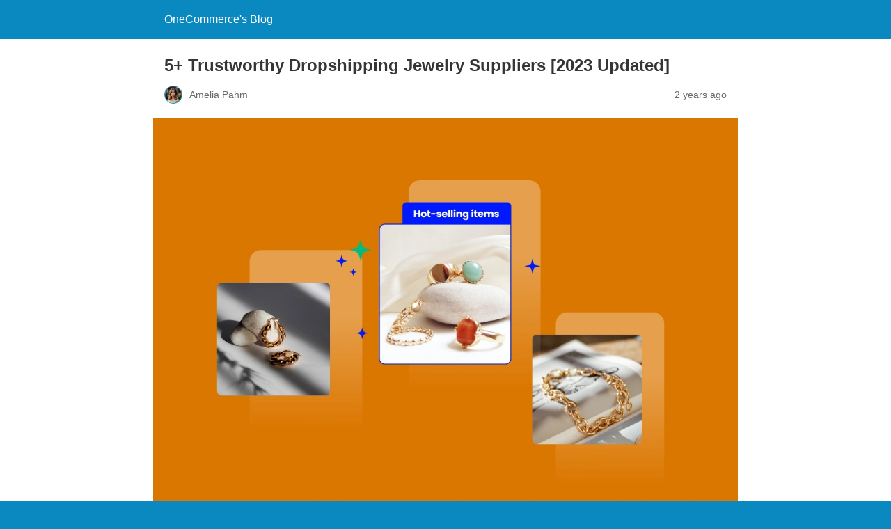

--- FILE ---
content_type: text/html; charset=utf-8
request_url: https://onecommerce.io/blog/dropshipping-jewelry-suppliers/amp/
body_size: 13766
content:
<!DOCTYPE html>
<html amp lang="en-US" transformed="self;v=1" i-amphtml-layout="" i-amphtml-no-boilerplate="">
<head><meta charset="utf-8"><meta name="viewport" content="width=device-width,minimum-scale=1"><link rel="preconnect" href="https://cdn.ampproject.org"><style amp-runtime="" i-amphtml-version="012512221826001">html{overflow-x:hidden!important}html.i-amphtml-fie{height:100%!important;width:100%!important}html:not([amp4ads]),html:not([amp4ads]) body{height:auto!important}html:not([amp4ads]) body{margin:0!important}body{-webkit-text-size-adjust:100%;-moz-text-size-adjust:100%;-ms-text-size-adjust:100%;text-size-adjust:100%}html.i-amphtml-singledoc.i-amphtml-embedded{-ms-touch-action:pan-y pinch-zoom;touch-action:pan-y pinch-zoom}html.i-amphtml-fie>body,html.i-amphtml-singledoc>body{overflow:visible!important}html.i-amphtml-fie:not(.i-amphtml-inabox)>body,html.i-amphtml-singledoc:not(.i-amphtml-inabox)>body{position:relative!important}html.i-amphtml-ios-embed-legacy>body{overflow-x:hidden!important;overflow-y:auto!important;position:absolute!important}html.i-amphtml-ios-embed{overflow-y:auto!important;position:static}#i-amphtml-wrapper{overflow-x:hidden!important;overflow-y:auto!important;position:absolute!important;top:0!important;left:0!important;right:0!important;bottom:0!important;margin:0!important;display:block!important}html.i-amphtml-ios-embed.i-amphtml-ios-overscroll,html.i-amphtml-ios-embed.i-amphtml-ios-overscroll>#i-amphtml-wrapper{-webkit-overflow-scrolling:touch!important}#i-amphtml-wrapper>body{position:relative!important;border-top:1px solid transparent!important}#i-amphtml-wrapper+body{visibility:visible}#i-amphtml-wrapper+body .i-amphtml-lightbox-element,#i-amphtml-wrapper+body[i-amphtml-lightbox]{visibility:hidden}#i-amphtml-wrapper+body[i-amphtml-lightbox] .i-amphtml-lightbox-element{visibility:visible}#i-amphtml-wrapper.i-amphtml-scroll-disabled,.i-amphtml-scroll-disabled{overflow-x:hidden!important;overflow-y:hidden!important}amp-instagram{padding:54px 0px 0px!important;background-color:#fff}amp-iframe iframe{box-sizing:border-box!important}[amp-access][amp-access-hide]{display:none}[subscriptions-dialog],body:not(.i-amphtml-subs-ready) [subscriptions-action],body:not(.i-amphtml-subs-ready) [subscriptions-section]{display:none!important}amp-experiment,amp-live-list>[update]{display:none}amp-list[resizable-children]>.i-amphtml-loading-container.amp-hidden{display:none!important}amp-list [fetch-error],amp-list[load-more] [load-more-button],amp-list[load-more] [load-more-end],amp-list[load-more] [load-more-failed],amp-list[load-more] [load-more-loading]{display:none}amp-list[diffable] div[role=list]{display:block}amp-story-page,amp-story[standalone]{min-height:1px!important;display:block!important;height:100%!important;margin:0!important;padding:0!important;overflow:hidden!important;width:100%!important}amp-story[standalone]{background-color:#000!important;position:relative!important}amp-story-page{background-color:#757575}amp-story .amp-active>div,amp-story .i-amphtml-loader-background{display:none!important}amp-story-page:not(:first-of-type):not([distance]):not([active]){transform:translateY(1000vh)!important}amp-autocomplete{position:relative!important;display:inline-block!important}amp-autocomplete>input,amp-autocomplete>textarea{padding:0.5rem;border:1px solid rgba(0,0,0,.33)}.i-amphtml-autocomplete-results,amp-autocomplete>input,amp-autocomplete>textarea{font-size:1rem;line-height:1.5rem}[amp-fx^=fly-in]{visibility:hidden}amp-script[nodom],amp-script[sandboxed]{position:fixed!important;top:0!important;width:1px!important;height:1px!important;overflow:hidden!important;visibility:hidden}
/*# sourceURL=/css/ampdoc.css*/[hidden]{display:none!important}.i-amphtml-element{display:inline-block}.i-amphtml-blurry-placeholder{transition:opacity 0.3s cubic-bezier(0.0,0.0,0.2,1)!important;pointer-events:none}[layout=nodisplay]:not(.i-amphtml-element){display:none!important}.i-amphtml-layout-fixed,[layout=fixed][width][height]:not(.i-amphtml-layout-fixed){display:inline-block;position:relative}.i-amphtml-layout-responsive,[layout=responsive][width][height]:not(.i-amphtml-layout-responsive),[width][height][heights]:not([layout]):not(.i-amphtml-layout-responsive),[width][height][sizes]:not(img):not([layout]):not(.i-amphtml-layout-responsive){display:block;position:relative}.i-amphtml-layout-intrinsic,[layout=intrinsic][width][height]:not(.i-amphtml-layout-intrinsic){display:inline-block;position:relative;max-width:100%}.i-amphtml-layout-intrinsic .i-amphtml-sizer{max-width:100%}.i-amphtml-intrinsic-sizer{max-width:100%;display:block!important}.i-amphtml-layout-container,.i-amphtml-layout-fixed-height,[layout=container],[layout=fixed-height][height]:not(.i-amphtml-layout-fixed-height){display:block;position:relative}.i-amphtml-layout-fill,.i-amphtml-layout-fill.i-amphtml-notbuilt,[layout=fill]:not(.i-amphtml-layout-fill),body noscript>*{display:block;overflow:hidden!important;position:absolute;top:0;left:0;bottom:0;right:0}body noscript>*{position:absolute!important;width:100%;height:100%;z-index:2}body noscript{display:inline!important}.i-amphtml-layout-flex-item,[layout=flex-item]:not(.i-amphtml-layout-flex-item){display:block;position:relative;-ms-flex:1 1 auto;flex:1 1 auto}.i-amphtml-layout-fluid{position:relative}.i-amphtml-layout-size-defined{overflow:hidden!important}.i-amphtml-layout-awaiting-size{position:absolute!important;top:auto!important;bottom:auto!important}i-amphtml-sizer{display:block!important}@supports (aspect-ratio:1/1){i-amphtml-sizer.i-amphtml-disable-ar{display:none!important}}.i-amphtml-blurry-placeholder,.i-amphtml-fill-content{display:block;height:0;max-height:100%;max-width:100%;min-height:100%;min-width:100%;width:0;margin:auto}.i-amphtml-layout-size-defined .i-amphtml-fill-content{position:absolute;top:0;left:0;bottom:0;right:0}.i-amphtml-replaced-content,.i-amphtml-screen-reader{padding:0!important;border:none!important}.i-amphtml-screen-reader{position:fixed!important;top:0px!important;left:0px!important;width:4px!important;height:4px!important;opacity:0!important;overflow:hidden!important;margin:0!important;display:block!important;visibility:visible!important}.i-amphtml-screen-reader~.i-amphtml-screen-reader{left:8px!important}.i-amphtml-screen-reader~.i-amphtml-screen-reader~.i-amphtml-screen-reader{left:12px!important}.i-amphtml-screen-reader~.i-amphtml-screen-reader~.i-amphtml-screen-reader~.i-amphtml-screen-reader{left:16px!important}.i-amphtml-unresolved{position:relative;overflow:hidden!important}.i-amphtml-select-disabled{-webkit-user-select:none!important;-ms-user-select:none!important;user-select:none!important}.i-amphtml-notbuilt,[layout]:not(.i-amphtml-element),[width][height][heights]:not([layout]):not(.i-amphtml-element),[width][height][sizes]:not(img):not([layout]):not(.i-amphtml-element){position:relative;overflow:hidden!important;color:transparent!important}.i-amphtml-notbuilt:not(.i-amphtml-layout-container)>*,[layout]:not([layout=container]):not(.i-amphtml-element)>*,[width][height][heights]:not([layout]):not(.i-amphtml-element)>*,[width][height][sizes]:not([layout]):not(.i-amphtml-element)>*{display:none}amp-img:not(.i-amphtml-element)[i-amphtml-ssr]>img.i-amphtml-fill-content{display:block}.i-amphtml-notbuilt:not(.i-amphtml-layout-container),[layout]:not([layout=container]):not(.i-amphtml-element),[width][height][heights]:not([layout]):not(.i-amphtml-element),[width][height][sizes]:not(img):not([layout]):not(.i-amphtml-element){color:transparent!important;line-height:0!important}.i-amphtml-ghost{visibility:hidden!important}.i-amphtml-element>[placeholder],[layout]:not(.i-amphtml-element)>[placeholder],[width][height][heights]:not([layout]):not(.i-amphtml-element)>[placeholder],[width][height][sizes]:not([layout]):not(.i-amphtml-element)>[placeholder]{display:block;line-height:normal}.i-amphtml-element>[placeholder].amp-hidden,.i-amphtml-element>[placeholder].hidden{visibility:hidden}.i-amphtml-element:not(.amp-notsupported)>[fallback],.i-amphtml-layout-container>[placeholder].amp-hidden,.i-amphtml-layout-container>[placeholder].hidden{display:none}.i-amphtml-layout-size-defined>[fallback],.i-amphtml-layout-size-defined>[placeholder]{position:absolute!important;top:0!important;left:0!important;right:0!important;bottom:0!important;z-index:1}amp-img[i-amphtml-ssr]:not(.i-amphtml-element)>[placeholder]{z-index:auto}.i-amphtml-notbuilt>[placeholder]{display:block!important}.i-amphtml-hidden-by-media-query{display:none!important}.i-amphtml-element-error{background:red!important;color:#fff!important;position:relative!important}.i-amphtml-element-error:before{content:attr(error-message)}i-amp-scroll-container,i-amphtml-scroll-container{position:absolute;top:0;left:0;right:0;bottom:0;display:block}i-amp-scroll-container.amp-active,i-amphtml-scroll-container.amp-active{overflow:auto;-webkit-overflow-scrolling:touch}.i-amphtml-loading-container{display:block!important;pointer-events:none;z-index:1}.i-amphtml-notbuilt>.i-amphtml-loading-container{display:block!important}.i-amphtml-loading-container.amp-hidden{visibility:hidden}.i-amphtml-element>[overflow]{cursor:pointer;position:relative;z-index:2;visibility:hidden;display:initial;line-height:normal}.i-amphtml-layout-size-defined>[overflow]{position:absolute}.i-amphtml-element>[overflow].amp-visible{visibility:visible}template{display:none!important}.amp-border-box,.amp-border-box *,.amp-border-box :after,.amp-border-box :before{box-sizing:border-box}amp-pixel{display:none!important}amp-analytics,amp-auto-ads,amp-story-auto-ads{position:fixed!important;top:0!important;width:1px!important;height:1px!important;overflow:hidden!important;visibility:hidden}amp-story{visibility:hidden!important}html.i-amphtml-fie>amp-analytics{position:initial!important}[visible-when-invalid]:not(.visible),form [submit-error],form [submit-success],form [submitting]{display:none}amp-accordion{display:block!important}@media (min-width:1px){:where(amp-accordion>section)>:first-child{margin:0;background-color:#efefef;padding-right:20px;border:1px solid #dfdfdf}:where(amp-accordion>section)>:last-child{margin:0}}amp-accordion>section{float:none!important}amp-accordion>section>*{float:none!important;display:block!important;overflow:hidden!important;position:relative!important}amp-accordion,amp-accordion>section{margin:0}amp-accordion:not(.i-amphtml-built)>section>:last-child{display:none!important}amp-accordion:not(.i-amphtml-built)>section[expanded]>:last-child{display:block!important}
/*# sourceURL=/css/ampshared.css*/</style><meta name="amp-to-amp-navigation" content="AMP-Redirect-To; AMP.navigateTo"><meta name="generator" content="AMP Plugin v2.2.1; mode=reader; theme=legacy"><meta name="generator" content="WordPress 5.9.1"><script async="" src="https://cdn.ampproject.org/v0.mjs" type="module" crossorigin="anonymous"></script><script async nomodule src="https://cdn.ampproject.org/v0.js" crossorigin="anonymous"></script><style amp-custom="">#amp-mobile-version-switcher{left:0;position:absolute;width:100%;z-index:100}#amp-mobile-version-switcher>a{background-color:#444;border:0;color:#eaeaea;display:block;font-family:-apple-system,BlinkMacSystemFont,Segoe UI,Roboto,Oxygen-Sans,Ubuntu,Cantarell,Helvetica Neue,sans-serif;font-size:16px;font-weight:600;padding:15px 0;text-align:center;text-decoration:none}#amp-mobile-version-switcher>a:active,#amp-mobile-version-switcher>a:focus,#amp-mobile-version-switcher>a:hover{text-decoration:underline}h1,h2,h3,h4{overflow-wrap:break-word}ol,ul{overflow-wrap:break-word}p{overflow-wrap:break-word}:where(p.has-text-color:not(.has-link-color)) a{color:inherit}:root{--wp--preset--font-size--normal:16px;--wp--preset--font-size--huge:42px}.aligncenter{clear:both}html :where(amp-img),html :where(amp-anim){height:auto;max-width:100%}amp-img.amp-wp-enforced-sizes{-o-object-fit:contain;object-fit:contain}amp-img img,amp-img noscript{image-rendering:inherit;-o-object-fit:inherit;object-fit:inherit;-o-object-position:inherit;object-position:inherit}.aligncenter{margin-top:1em;margin-right:auto;margin-bottom:1em;margin-left:auto}.aligncenter{display:block;text-align:center;margin-left:auto;margin-right:auto}.amp-wp-enforced-sizes{max-width:100%;margin:0 auto}html{background:#0a89c0}body{background:#fff;color:#353535;font-family:Georgia,"Times New Roman",Times,Serif;font-weight:300;line-height:1.75em}p,ol,ul,figure{margin:0 0 1em;padding:0}a,a:visited{color:#0a89c0}a:hover,a:active,a:focus{color:#353535}.amp-wp-meta,.amp-wp-header div,.amp-wp-title,.wp-caption-text,.amp-wp-tax-category,.amp-wp-tax-tag,.amp-wp-comments-link,.amp-wp-footer p,.back-to-top{font-family:-apple-system,BlinkMacSystemFont,"Segoe UI","Roboto","Oxygen-Sans","Ubuntu","Cantarell","Helvetica Neue",sans-serif}.amp-wp-header{background-color:#0a89c0}.amp-wp-header div{color:#fff;font-size:1em;font-weight:400;margin:0 auto;max-width:calc(840px - 32px);padding:.875em 16px;position:relative}.amp-wp-header a{color:#fff;text-decoration:none}.amp-wp-article{color:#353535;font-weight:400;margin:1.5em auto;max-width:840px;overflow-wrap:break-word;word-wrap:break-word}.amp-wp-article-header{align-items:center;align-content:stretch;display:flex;flex-wrap:wrap;justify-content:space-between;margin:1.5em 16px 0}.amp-wp-title{color:#353535;display:block;flex:1 0 100%;font-weight:900;margin:0 0 .625em;width:100%}.amp-wp-meta{color:#696969;display:inline-block;flex:2 1 50%;font-size:.875em;line-height:1.5em;margin:0 0 1.5em;padding:0}.amp-wp-article-header .amp-wp-meta:last-of-type{text-align:right}.amp-wp-article-header .amp-wp-meta:first-of-type{text-align:left}.amp-wp-byline amp-img,.amp-wp-byline .amp-wp-author{display:inline-block;vertical-align:middle}.amp-wp-byline amp-img{border:1px solid #0a89c0;border-radius:50%;position:relative;margin-right:6px}.amp-wp-posted-on{text-align:right}.amp-wp-article-featured-image{margin:0 0 1em}.amp-wp-article-featured-image amp-img{margin:0 auto}.amp-wp-article-featured-image.wp-caption .wp-caption-text{margin:0 18px}.amp-wp-article-content{margin:0 16px}.amp-wp-article-content ul,.amp-wp-article-content ol{margin-left:1em}.amp-wp-article-content .wp-caption{max-width:100%}.amp-wp-article-content amp-img{margin:0 auto}.wp-caption{padding:0}.wp-caption .wp-caption-text{border-bottom:1px solid #c2c2c2;color:#696969;font-size:.875em;line-height:1.5em;margin:0;padding:.66em 10px .75em}.amp-wp-article-footer .amp-wp-meta{display:block}.amp-wp-tax-category,.amp-wp-tax-tag{color:#696969;font-size:.875em;line-height:1.5em;margin:1.5em 16px}.amp-wp-comments-link{color:#696969;font-size:.875em;line-height:1.5em;text-align:center;margin:2.25em 0 1.5em}.amp-wp-comments-link a{border-style:solid;border-color:#c2c2c2;border-width:1px 1px 2px;border-radius:4px;background-color:transparent;color:#0a89c0;cursor:pointer;display:block;font-size:14px;font-weight:600;line-height:18px;margin:0 auto;max-width:200px;padding:11px 16px;text-decoration:none;width:50%;-webkit-transition:background-color .2s ease;transition:background-color .2s ease}.amp-wp-footer{border-top:1px solid #c2c2c2;margin:calc(1.5em - 1px) 0 0}.amp-wp-footer div{margin:0 auto;max-width:calc(840px - 32px);padding:1.25em 16px 1.25em;position:relative}.amp-wp-footer h2{font-size:1em;line-height:1.375em;margin:0 0 .5em}.amp-wp-footer p{color:#696969;font-size:.8em;line-height:1.5em;margin:0 85px 0 0}.amp-wp-footer a{text-decoration:none}.back-to-top{bottom:1.275em;font-size:.8em;font-weight:600;line-height:2em;position:absolute;right:16px}:root:not(#_):not(#_):not(#_):not(#_):not(#_) .amp-wp-224b51a{display:none}:root:not(#_):not(#_):not(#_):not(#_):not(#_) .amp-wp-02767de{width:100%;border-collapse:collapse;background-color:#e9f5ef}:root:not(#_):not(#_):not(#_):not(#_):not(#_) .amp-wp-e71dc31{border-collapse:collapse;width:100%}:root:not(#_):not(#_):not(#_):not(#_):not(#_) .amp-wp-fe3f5cc{font-weight:400}:root:not(#_):not(#_):not(#_):not(#_):not(#_) .amp-wp-50e47e4{border-collapse:collapse}:root:not(#_):not(#_):not(#_):not(#_):not(#_) .amp-wp-91cebfd{width:50%;text-align:center;background-color:#f5f5f5;border-style:solid;border-color:#b3b3b3}:root:not(#_):not(#_):not(#_):not(#_):not(#_) .amp-wp-0b92a9b{width:50%;border-style:solid;border-color:#b3b3b3}:root:not(#_):not(#_):not(#_):not(#_):not(#_) .amp-wp-ca1de63{font-size:14pt}:root:not(#_):not(#_):not(#_):not(#_):not(#_) .amp-wp-7ad1139{width:100%;border-collapse:collapse;background-color:#f5f5f5}:root:not(#_):not(#_):not(#_):not(#_):not(#_) .amp-wp-199b6f0{width:100%}

/*# sourceURL=amp-custom.css */</style><link rel="canonical" href="https://onecommerce.io/blog/dropshipping-jewelry-suppliers/"><title>5+ Trustworthy Dropshipping Jewelry Suppliers [2023 Updated] - OneCommerce's Blog</title><script type="application/ld+json">{"@context":"http://schema.org","publisher":{"@type":"Organization","name":"OneCommerce\u0026#039;s Blog","logo":{"@type":"ImageObject","url":"https://onecommerce.io/blog/wp-content/plugins/amp/assets/images/amp-page-fallback-wordpress-publisher-logo.png"}},"@type":"BlogPosting","mainEntityOfPage":"https://onecommerce.io/blog/dropshipping-jewelry-suppliers/","headline":"5+ Trustworthy Dropshipping Jewelry Suppliers [2023 Updated]","datePublished":"2023-09-20T00:12:39-04:00","dateModified":"2023-09-20T00:12:39-04:00","author":{"@type":"Person","name":"Amelia Pahm"},"image":"https://onecommerce.io/blog/wp-content/uploads/2023/09/dropshipping-jewlry-suppliers.webp"}</script></head>

<body data-rsssl="1" class="">

<header id="top" class="amp-wp-header">
	<div>
		<a href="https://onecommerce.io/blog/amp/">
									<span class="amp-site-title">
				OneCommerce's Blog			</span>
		</a>
	</div>
</header>

<article class="amp-wp-article">
	<header class="amp-wp-article-header">
		<h1 class="amp-wp-title">5+ Trustworthy Dropshipping Jewelry Suppliers [2023 Updated]</h1>
			<div class="amp-wp-meta amp-wp-byline">
					<amp-img src="https://onecommerce.io/blog/wp-content/uploads/2023/08/tori-profile-pfp.jpg" alt="Amelia Pahm" width="24" height="24" layout="fixed" class="i-amphtml-layout-fixed i-amphtml-layout-size-defined" style="width:24px;height:24px" i-amphtml-layout="fixed"></amp-img>
				<span class="amp-wp-author author vcard">Amelia Pahm</span>
	</div>
<div class="amp-wp-meta amp-wp-posted-on">
	<time datetime="2023-09-20T04:12:39+00:00">
		2 years ago	</time>
</div>
	</header>

	<figure class="amp-wp-article-featured-image wp-caption">
	<amp-img width="1024" height="683" src="https://onecommerce.io/blog/wp-content/uploads/2023/09/dropshipping-jewlry-suppliers.webp" class="attachment-large size-large wp-post-image amp-wp-enforced-sizes i-amphtml-layout-intrinsic i-amphtml-layout-size-defined" alt="5+ Trustworthy Dropshipping Jewelry Suppliers For Success - 2023" data-hero-candidate="" title="5+ Trustworthy Dropshipping Jewelry Suppliers [2023 Updated] 25" layout="intrinsic" data-hero i-amphtml-ssr i-amphtml-layout="intrinsic"><i-amphtml-sizer slot="i-amphtml-svc" class="i-amphtml-sizer"><img alt="" aria-hidden="true" class="i-amphtml-intrinsic-sizer" role="presentation" src="[data-uri]"></i-amphtml-sizer><img class="i-amphtml-fill-content i-amphtml-replaced-content" decoding="async" loading="lazy" alt="5+ Trustworthy Dropshipping Jewelry Suppliers For Success - 2023" src="https://onecommerce.io/blog/wp-content/uploads/2023/09/dropshipping-jewlry-suppliers.webp" title="5+ Trustworthy Dropshipping Jewelry Suppliers [2023 Updated] 25"></amp-img>			<p class="wp-caption-text">
			5+ Trustworthy Dropshipping Jewelry Suppliers For Success - 2023		</p>
	</figure>

	<div class="amp-wp-article-content">
		<div class="penci-toc-container-wrapper sticky-left"><div id="penci-toc-container" class="penci-toc-container penci-toc-wrap-left counter-hierarchy enable-toggle penci-toc-wrapper max-lv-3">
<div class="penci-toc-head penci-toc-title-container">
<p class="penci-toc-title">Table of Contents</p>
<span class="penci-toc-title-toggle"><a class="penci-toc-toggle penci-toc-title-toggle amp-wp-224b51a" data-amp-original-style="display: none;"></a></span></div>
<nav class="penci-toc"><ul class="penci-toc-list"><li class="penci-tocli"><a rel="nofollow" class="penci-toc-link penci-toc-heading-1" href="#penci-How-Does-Dropshipping-Work-In-The-Jewelry-Industry" title="How Does Dropshipping Work In The Jewelry Industry?">How Does Dropshipping Work In The Jewelry Industry?</a></li><li class="penci-tocli"><a rel="nofollow" class="penci-toc-link penci-toc-heading-2" href="#penci-The-Pros-and-Cons-of-Jewelry-Dropshipping" title="The Pros and Cons of Jewelry Dropshipping">The Pros and Cons of Jewelry Dropshipping</a><ul class="penci-tocul"><li class="penci-tocli"><a rel="nofollow" class="penci-toc-link penci-toc-heading-3" href="#penci-1-Pros-of-jewelry-dropshipping" title="1. Pros of jewelry dropshipping">1. Pros of jewelry dropshipping</a></li><li class="penci-tocli"><a rel="nofollow" class="penci-toc-link penci-toc-heading-4" href="#penci-2-Cons-of-jewelry-dropshipping" title="2. Cons of jewelry dropshipping">2. Cons of jewelry dropshipping</a></li></ul></li><li class="penci-tocli"><a rel="nofollow" class="penci-toc-link penci-toc-heading-5" href="#penci-How-To-Choose-The-Dropshipping-Jewelry-Suppliers" title="How To Choose The Dropshipping Jewelry Suppliers">How To Choose The Dropshipping Jewelry Suppliers</a></li><li class="penci-tocli"><a rel="nofollow" class="penci-toc-link penci-toc-heading-6" href="#penci-5-Best-Dropshipping-Jewelry-Suppliers-for-2023" title="5+ Best Dropshipping Jewelry Suppliers for 2023">5+ Best Dropshipping Jewelry Suppliers for 2023</a><ul class="penci-tocul"><li class="penci-tocli"><a rel="nofollow" class="penci-toc-link penci-toc-heading-7" href="#penci-1-Etsy" title="1. Etsy">1. Etsy</a><ul class="penci-tocul"><li class="penci-tocli"><a rel="nofollow" class="penci-toc-link penci-toc-heading-8" href="#penci-Pros-Cons" title="Pros &amp; Cons">Pros &amp; Cons</a></li><li class="penci-tocli"><a rel="nofollow" class="penci-toc-link penci-toc-heading-9" href="#penci-Pricing" title="Pricing">Pricing</a></li></ul></li><li class="penci-tocli"><a rel="nofollow" class="penci-toc-link penci-toc-heading-10" href="#penci-2-CJDropshipping" title="2. CJDropshipping">2. CJDropshipping</a><ul class="penci-tocul"><li class="penci-tocli"><a rel="nofollow" class="penci-toc-link penci-toc-heading-11" href="#penci-Pros-Cons-2" title="Pros &amp; Cons">Pros &amp; Cons</a></li><li class="penci-tocli"><a rel="nofollow" class="penci-toc-link penci-toc-heading-12" href="#penci-Pricing-2" title="Pricing">Pricing</a></li></ul></li><li class="penci-tocli"><a rel="nofollow" class="penci-toc-link penci-toc-heading-13" href="#penci-3-Spocket" title="3. Spocket">3. Spocket</a><ul class="penci-tocul"><li class="penci-tocli"><a rel="nofollow" class="penci-toc-link penci-toc-heading-14" href="#penci-Pros-Cons-3" title="Pros &amp; Cons">Pros &amp; Cons</a></li><li class="penci-tocli"><a rel="nofollow" class="penci-toc-link penci-toc-heading-15" href="#penci-Pricing-3" title="Pricing">Pricing</a></li></ul></li><li class="penci-tocli"><a rel="nofollow" class="penci-toc-link penci-toc-heading-16" href="#penci-4-House-Of-Jewellery" title="4. House Of Jewellery">4. House Of Jewellery</a><ul class="penci-tocul"><li class="penci-tocli"><a rel="nofollow" class="penci-toc-link penci-toc-heading-17" href="#penci-Pros-Cons-4" title="Pros &amp; Cons">Pros &amp; Cons</a></li><li class="penci-tocli"><a rel="nofollow" class="penci-toc-link penci-toc-heading-18" href="#penci-Pricing-4" title="Pricing">Pricing</a></li></ul></li><li class="penci-tocli"><a rel="nofollow" class="penci-toc-link penci-toc-heading-19" href="#penci-5-BrandsGateway" title="5. BrandsGateway">5. BrandsGateway</a><ul class="penci-tocul"><li class="penci-tocli"><a rel="nofollow" class="penci-toc-link penci-toc-heading-20" href="#penci-Pros-Cons-5" title="Pros &amp; Cons">Pros &amp; Cons</a></li><li class="penci-tocli"><a rel="nofollow" class="penci-toc-link penci-toc-heading-21" href="#penci-Pricing-5" title="Pricing">Pricing</a></li></ul></li><li class="penci-tocli"><a rel="nofollow" class="penci-toc-link penci-toc-heading-22" href="#penci-6-PierceBody" title="6. PierceBody">6. PierceBody</a><ul class="penci-tocul"><li class="penci-tocli"><a rel="nofollow" class="penci-toc-link penci-toc-heading-23" href="#penci-Pros-Cons-6" title="Pros &amp; Cons">Pros &amp; Cons</a></li><li class="penci-tocli"><a rel="nofollow" class="penci-toc-link penci-toc-heading-24" href="#penci-Pricing-6" title="Pricing">Pricing</a></li></ul></li></ul></li><li class="penci-tocli"><a rel="nofollow" class="penci-toc-link penci-toc-heading-25" href="#penci-Conclusion" title="Conclusion">Conclusion</a></li></ul></nav></div></div>
<p>Looking to start a successful dropshipping business in the jewelry industry? Finding trustworthy suppliers is crucial for your success, and as always, we’re here and we’ve got you covered!</p>
<p>In this comprehensive guide, we’ve handpicked <strong>5+ reliable dropshipping jewelry suppliers</strong> that can help you kickstart your business on the right foot. In this article, we’ll also delve into each supplier’s unique features, product offerings, and more.</p>
<p>Let’s get dazzling!</p>
<table data-amp-original-style="width: 100%; border-collapse: collapse; background-color: #e9f5ef;" class="amp-wp-02767de">
<tbody>
<tr>
<td data-amp-original-style="width: 100%;" class="amp-wp-199b6f0"><strong>🔑 KEY TAKEAWAYS:</strong>
<ul>
<li>Higher-income and creative jewelry designs are boosting jewelry consumption.</li>
<li>For dropshipping success, it’s essential to research and analyze the jewelry market.</li>
<li>To thrive in jewelry dropshipping, grasp its operations, benefits, and drawbacks, choose the right dropshipping jewelry suppliers, and consider top options for 2023.</li>
</ul>
</td>
</tr>
</tbody>
</table>
<h2><span class="penci-toc-section" id="penci-How-Does-Dropshipping-Work-In-The-Jewelry-Industry">How Does Dropshipping Work In The Jewelry Industry?</span></h2>
<p>Let’s break down how dropshipping works in the jewelry industry, step by step:</p>
<ol>
<li>First, you <strong>create your online jewelry store</strong>.</li>
<li>You<strong> pick the types of jewelry</strong> you want to sell, whether it’s fashion jewelry, costume jewelry, or jewelry for men or women.</li>
<li>You team up with one or more dropshipping jewelry suppliers who <strong>handle finding and sending the jewelry</strong> when customers order.</li>
<li>Your online store <strong>sells the jewelry to customers at retail prices</strong>. When an order comes in, you pay your suppliers a lower price for the jewelry and any additional fees.</li>
<li>The dropshipping jewelry suppliers manage the jewelry inventory, pack the items, and ship them to your customers. You <strong>keep the profit from the price difference</strong>.</li>
</ol>
<p>It’s that simple! You focus on your store, and the suppliers handle the jewelry and shipping, helping you run a successful online jewelry business.</p>
<p><strong><a href="https://go.onecommerce.io/3XMff" target="_blank" rel="nofollow noopener" data-schema-attribute=""><amp-img class="aligncenter wp-image-18314 amp-wp-enforced-sizes i-amphtml-layout-intrinsic i-amphtml-layout-size-defined" src="https://onecommerce.io/blog/wp-content/uploads/2023/08/shopify-free-trial-3-months-e1691461217224.png" alt="shopify free trial" width="500" height="250" title="5+ Trustworthy Dropshipping Jewelry Suppliers [2023 Updated] 1" layout="intrinsic" i-amphtml-layout="intrinsic"><i-amphtml-sizer slot="i-amphtml-svc" class="i-amphtml-sizer"><img alt="" aria-hidden="true" class="i-amphtml-intrinsic-sizer" role="presentation" src="[data-uri]"></i-amphtml-sizer><noscript><img loading="lazy" src="https://onecommerce.io/blog/wp-content/uploads/2023/08/shopify-free-trial-3-months-e1691461217224.png" alt="shopify free trial" width="500" height="250" title="5+ Trustworthy Dropshipping Jewelry Suppliers [2023 Updated] 1"></noscript></amp-img></a></strong></p>
<h2><span class="penci-toc-section" id="penci-The-Pros-and-Cons-of-Jewelry-Dropshipping">The Pros and Cons of Jewelry Dropshipping</span></h2>
<p>Dropshipping is a popular business model in the jewelry industry, as it allows store owners to sell various jewelry products without holding any inventory. Therefore, the store owner to focus on <a href="https://onecommerce.io/blog/dropshipping-marketing/amp/" target="_blank" rel="noopener" data-schema-attribute="">marketing and growing their business</a>.</p>
<p>However, like any business model, dropshipping jewelry has pros and cons.</p>
<h3><span class="penci-toc-section" id="penci-1-Pros-of-jewelry-dropshipping">1. Pros of jewelry dropshipping</span></h3>
<ul>
<li><strong>Quick start:</strong> Get online quickly, offering thousands of jewelry options to your customers.</li>
<li><strong>No upfront costs:</strong> Pay suppliers only when jewelry sells, no need for storage or security concerns.</li>
<li><strong>Diverse selection:</strong> Cater to a broad customer base with various categories, materials, and price points.</li>
<li><strong>Wide range of products:</strong> Dropship an unlimited variety of jewelry, including necklaces, earrings, bracelets, and rings.</li>
<li><strong>Trendy styles:</strong> Offer popular jewelry styles like chunky pieces, long earrings, and layered necklaces.</li>
<li><strong>Market research made easy:</strong> Stay updated on trends and offer a relevant product selection.</li>
<li><strong>Global markets:</strong> Target markets like the United States, Europe, and China with the growing trend of online jewelry shopping.</li>
<li><strong>Online jewelry boom:</strong> Take advantage of the booming online jewelry market, valued at over $8 billion in the US alone.</li>
<li><strong>Work anywhere:</strong> Enjoy the flexibility to run your jewelry dropshipping business from anywhere with an internet connection.</li>
</ul>
<h3><span class="penci-toc-section" id="penci-2-Cons-of-jewelry-dropshipping">2. Cons of jewelry dropshipping</span></h3>
<div class="group w-full text-token-text-primary border-b border-black/10 dark:border-gray-900/50 bg-gray-50 dark:bg-[#444654]" data-testid="conversation-turn-15">
<div class="p-4 justify-center text-base md:gap-6 md:py-6 m-auto">
<div class="flex flex-1 gap-4 text-base mx-auto md:gap-6 md:max-w-2xl lg:max-w-[38rem] xl:max-w-3xl }">
<div class="relative flex w-[calc(100%-50px)] flex-col gap-1 md:gap-3 lg:w-[calc(100%-115px)]">
<div class="flex flex-grow flex-col gap-3 max-w-full">
<div class="min-h-[20px] flex flex-col items-start gap-3 overflow-x-auto whitespace-pre-wrap break-words">
<div class="markdown prose w-full break-words dark:prose-invert light">
<ul>
<li><strong>Supplier responsibility:</strong> Suppliers hold responsibility for product condition and timely delivery, impacting the retailer’s reputation if issues arise.</li>
<li><strong>Trustworthy supplier hunt:</strong> Finding reliable dropshipping jewelry suppliers with quality products at reasonable prices and good packaging can be challenging.</li>
<li><strong>Membership fees and minimum orders:</strong> Some suppliers may require membership fees or impose minimum order quantities (MOQ).</li>
<li><strong>Increased competition:</strong> Due to the popularity of wholesale dropshipping, the jewelry e-commerce market is saturated with competitors offering a wide range of products.</li>
</ul>
</div>
</div>
</div>
</div>
</div>
</div>
</div>
<h2><span class="penci-toc-section" id="penci-How-To-Choose-The-Dropshipping-Jewelry-Suppliers">How To Choose The Dropshipping Jewelry Suppliers</span></h2>
<p>When choosing a jewelry dropshipping supplier, it’s essential to consider several factors. However, the most critical factor is ensuring the supplier’s trustworthiness.</p>
<table data-amp-original-style="width: 100%; border-collapse: collapse; background-color: #f5f5f5;" class="amp-wp-7ad1139">
<tbody>
<tr>
<td data-amp-original-style="width: 100%;" class="amp-wp-199b6f0"><strong>✅ Here are the tips to do a fact-check with any of your potential dropshipping jewelry suppliers:</strong>
<ul>
<li><strong>Verify Contact Info:</strong> Scrutinize contact details for accuracy, including phone numbers, emails, and office locations.</li>
<li><strong>Assess Credibility:</strong> Evaluate the supplier’s track record, considering achievements, experience, ratings, and client feedback.</li>
<li><strong>Understand Dropshipping Process:</strong> Gain a clear understanding of their dropshipping procedures.</li>
<li><strong>Test Customer Support:</strong> Assess their support channels for quick and accurate assistance, with 24/7 availability from knowledgeable staff.</li>
<li><strong>Check Fees:</strong> Look for charges like membership or per-order fees, comparing suppliers for the best deal.</li>
<li><strong>Review Jewelry Selection:</strong> Seek diverse, high-quality jewelry offerings in various styles, materials, and price ranges, and verify quality through reviews or samples.</li>
<li><strong>Consider Warehouse Location:</strong> Choose suppliers with local warehouses for faster delivery and an improved customer experience.</li>
<li><strong>Confirm Delivery Speed:</strong> Ensure timely order fulfillment by checking the supplier’s delivery times and comparing options.</li>
<li><strong>No MOQ Requirement:</strong> Opt for suppliers with no or low minimum order quantity (MOQ) requirements to facilitate smaller orders and reduce risk.</li>
<li><strong>Verify Supplier Reputation:</strong> Research and authenticate supplier credibility, favoring those with a strong reputation for quality products and reliable service.</li>
</ul>
</td>
</tr>
</tbody>
</table>
<h2><span class="penci-toc-section" id="penci-5-Best-Dropshipping-Jewelry-Suppliers-for-2023">5+ Best Dropshipping Jewelry Suppliers for 2023</span></h2>
<h3><span class="penci-toc-section" id="penci-1-Etsy">1. <a href="https://www.etsy.com/" target="_blank" rel="nofollow noopener" data-schema-attribute="">Etsy</a></span></h3>
<p><strong>Etsy</strong> is a popular online marketplace that supports individuals or small businesses to sell handmade, vintage, and unique items.</p>
<p><a href="https://onecommerce.io/blog/etsy-dropshipping/amp/" target="_blank" rel="noopener" data-schema-attribute="">While Etsy is not traditionally a dropshipping supplier</a>, it can be an excellent platform for finding unique and high-quality jewelry products to sell in your online store.</p>
<p><amp-img class="size-full wp-image-20034 aligncenter amp-wp-enforced-sizes i-amphtml-layout-intrinsic i-amphtml-layout-size-defined" src="https://onecommerce.io/blog/wp-content/uploads/2023/09/etsy-dropshipping-jewelry-suppliers.webp" alt="etsy - dropshipping jewelry suppliers" width="1200" height="722" title="5+ Trustworthy Dropshipping Jewelry Suppliers [2023 Updated] 2" layout="intrinsic" i-amphtml-layout="intrinsic"><i-amphtml-sizer slot="i-amphtml-svc" class="i-amphtml-sizer"><img alt="" aria-hidden="true" class="i-amphtml-intrinsic-sizer" role="presentation" src="[data-uri]"></i-amphtml-sizer><noscript><img loading="lazy" src="https://onecommerce.io/blog/wp-content/uploads/2023/09/etsy-dropshipping-jewelry-suppliers.webp" alt="etsy - dropshipping jewelry suppliers" width="1200" height="722" title="5+ Trustworthy Dropshipping Jewelry Suppliers [2023 Updated] 2"></noscript></amp-img></p>
<p>The best features of jewelry dropshipping on Etsy include access to various unique and handmade jewelry products. Plus, it also can work directly with individual sellers and small businesses. All the product options can request custom or personalized jewelry items.</p>
<h4><span class="penci-toc-section" id="penci-Pros-Cons"><strong><span data-amp-original-style="font-size: 14pt;" class="amp-wp-ca1de63">Pros &amp; Cons</span></strong></span></h4>
<table data-amp-original-style="border-collapse: collapse; width: 100%;" class="amp-wp-e71dc31">
<tbody>
<tr>
<td data-amp-original-style="width: 50%; text-align: center; background-color: #f5f5f5; border-style: solid; border-color: #b3b3b3;" class="amp-wp-91cebfd"><strong>✅ Pros</strong></td>
<td data-amp-original-style="width: 50%; text-align: center; background-color: #f5f5f5; border-style: solid; border-color: #b3b3b3;" class="amp-wp-91cebfd"><strong>❌ Cons</strong></td>
</tr>
<tr>
<td data-amp-original-style="width: 50%; border-style: solid; border-color: #b3b3b3;" class="amp-wp-0b92a9b">
<ul>
<li aria-level="1" data-amp-original-style="font-weight: 400;" class="amp-wp-fe3f5cc"><span data-amp-original-style="font-weight: 400;" class="amp-wp-fe3f5cc">Offer unique and high-quality jewelry products that may not be available from traditional suppliers.</span></li>
<li aria-level="1" data-amp-original-style="font-weight: 400;" class="amp-wp-fe3f5cc"><span data-amp-original-style="font-weight: 400;" class="amp-wp-fe3f5cc">Opportunity to support small businesses and independent artists.</span></li>
<li aria-level="1" data-amp-original-style="font-weight: 400;" class="amp-wp-fe3f5cc"><span data-amp-original-style="font-weight: 400;" class="amp-wp-fe3f5cc">Higher profit margins due to the unique nature of the products.</span></li>
</ul>
</td>
<td data-amp-original-style="width: 50%; border-style: solid; border-color: #b3b3b3;" class="amp-wp-0b92a9b">
<ul>
<li aria-level="1" data-amp-original-style="font-weight: 400;" class="amp-wp-fe3f5cc"><span data-amp-original-style="font-weight: 400;" class="amp-wp-fe3f5cc">Manually manage orders and communicate with individual sellers.</span></li>
<li aria-level="1" data-amp-original-style="font-weight: 400;" class="amp-wp-fe3f5cc"><span data-amp-original-style="font-weight: 400;" class="amp-wp-fe3f5cc">Potential for longer shipping times and higher shipping costs.</span></li>
<li aria-level="1" data-amp-original-style="font-weight: 400;" class="amp-wp-fe3f5cc"><span data-amp-original-style="font-weight: 400;" class="amp-wp-fe3f5cc">Risk of inconsistent product quality or availability.</span></li>
</ul>
</td>
</tr>
</tbody>
</table>
<h4><span class="penci-toc-section" id="penci-Pricing"><strong><span data-amp-original-style="font-size: 14pt;" class="amp-wp-ca1de63">Pricing</span></strong></span></h4>
<p>Etsy offers two main subscription plans for sellers:</p>
<ul>
<li><strong>Etsy Standard Plan:</strong> This comes at no extra monthly expense and is the default offering for all sellers. Sellers can list items for free during their shop’s first four months or after a shop reset. Plus, they can use Etsy Ads to help their listings reach more potential customers.</li>
<li><strong>Etsy Plus Plan (USD $10/month): </strong>Sellers have the freedom to personalize their shop’s look using banners and icons for improved branding. They also get 15 monthly listing credits that they can use to create or renew listings at no extra cost.</li>
</ul>
<h3><a href="https://getstartedtiktok.pxf.io/ZQKv1W" target="_blank" rel="nofollow noopener" data-schema-attribute=""><amp-img class="aligncenter wp-image-18310 amp-wp-enforced-sizes i-amphtml-layout-intrinsic i-amphtml-layout-size-defined" src="https://onecommerce.io/blog/wp-content/uploads/2023/08/300x250-copy.png" alt="300x250 copy" width="324" height="270" title="5+ Trustworthy Dropshipping Jewelry Suppliers [2023 Updated] 3" layout="intrinsic" i-amphtml-layout="intrinsic"><i-amphtml-sizer slot="i-amphtml-svc" class="i-amphtml-sizer"><img alt="" aria-hidden="true" class="i-amphtml-intrinsic-sizer" role="presentation" src="[data-uri]"></i-amphtml-sizer><noscript><img loading="lazy" src="https://onecommerce.io/blog/wp-content/uploads/2023/08/300x250-copy.png" alt="300x250 copy" width="324" height="270" title="5+ Trustworthy Dropshipping Jewelry Suppliers [2023 Updated] 3"></noscript></amp-img></a></h3>
<h3><span class="penci-toc-section" id="penci-2-CJDropshipping">2. <a href="https://cjdropshipping.com/" target="_blank" rel="nofollow noopener" data-schema-attribute="">CJDropshipping</a></span></h3>
<p><strong>CJDropshipping</strong> is a well-known dropshipping supplier database worldwide. It is a platform where you can find various products, including jewelry. Some features are listed below!</p>
<p><amp-img class="aligncenter wp-image-20032 size-full amp-wp-enforced-sizes i-amphtml-layout-intrinsic i-amphtml-layout-size-defined" src="https://onecommerce.io/blog/wp-content/uploads/2023/09/cjdropshipping-dropshipping-jewelry-suppliers.webp" alt="cjdropshipping - dropshipping jewelry suppliers" width="1200" height="790" title="5+ Trustworthy Dropshipping Jewelry Suppliers [2023 Updated] 4" layout="intrinsic" i-amphtml-layout="intrinsic"><i-amphtml-sizer slot="i-amphtml-svc" class="i-amphtml-sizer"><img alt="" aria-hidden="true" class="i-amphtml-intrinsic-sizer" role="presentation" src="[data-uri]"></i-amphtml-sizer><noscript><img loading="lazy" src="https://onecommerce.io/blog/wp-content/uploads/2023/09/cjdropshipping-dropshipping-jewelry-suppliers.webp" alt="cjdropshipping - dropshipping jewelry suppliers" width="1200" height="790" title="5+ Trustworthy Dropshipping Jewelry Suppliers [2023 Updated] 4"></noscript></amp-img></p>
<p>CJDropshipping integrates seamlessly with dropshipping stores built on platforms such as <a href="https://www.shopify.com/" target="_blank" rel="noopener" data-schema-attribute="">Shopify</a>, WooCommerce, Etsy, Magento, and others. The program offers thousands of suppliers, including dedicated jewelry dropshippers.</p>
<p>Additionally, <a href="https://onecommerce.io/blog/cj-dropshipping/amp/" target="_blank" rel="noopener" data-schema-attribute="">dropshipping with CJ</a> means that merchants can access jewelry sources from CJDropshipping’s multiple warehouses across various countries, including Japan, Canada, the US, Germany, Indonesia, and more. This makes them one of the top dropshipping suppliers in Canada, the USA, and Europe. As a result, merchants can expect fast shipping times.</p>
<h4><span class="penci-toc-section" id="penci-Pros-Cons-2"><strong><span data-amp-original-style="font-size: 14pt;" class="amp-wp-ca1de63">Pros &amp; Cons</span></strong></span></h4>
<table data-amp-original-style="border-collapse: collapse; width: 100%;" class="amp-wp-e71dc31">
<tbody>
<tr>
<td data-amp-original-style="width: 50%; text-align: center; background-color: #f5f5f5; border-style: solid; border-color: #b3b3b3;" class="amp-wp-91cebfd"><strong>✅ Pros</strong></td>
<td data-amp-original-style="width: 50%; text-align: center; background-color: #f5f5f5; border-style: solid; border-color: #b3b3b3;" class="amp-wp-91cebfd"><strong>❌ Cons</strong></td>
</tr>
<tr>
<td data-amp-original-style="width: 50%; border-style: solid; border-color: #b3b3b3;" class="amp-wp-0b92a9b">
<ul>
<li aria-level="1" data-amp-original-style="font-weight: 400;" class="amp-wp-fe3f5cc"><span data-amp-original-style="font-weight: 400;" class="amp-wp-fe3f5cc">Integrate the system into different platforms</span></li>
<li aria-level="1" data-amp-original-style="font-weight: 400;" class="amp-wp-fe3f5cc"><span data-amp-original-style="font-weight: 400;" class="amp-wp-fe3f5cc">Provide the service of creating customized jewelry on demand.</span></li>
<li aria-level="1" data-amp-original-style="font-weight: 400;" class="amp-wp-fe3f5cc"><span data-amp-original-style="font-weight: 400;" class="amp-wp-fe3f5cc">Thousands of suppliers </span></li>
<li aria-level="1" data-amp-original-style="font-weight: 400;" class="amp-wp-fe3f5cc"><span data-amp-original-style="font-weight: 400;" class="amp-wp-fe3f5cc">Demand that the company procures precise items</span></li>
</ul>
</td>
<td data-amp-original-style="width: 50%; border-style: solid; border-color: #b3b3b3;" class="amp-wp-0b92a9b">
<ul>
<li aria-level="1" data-amp-original-style="font-weight: 400;" class="amp-wp-fe3f5cc"><span data-amp-original-style="font-weight: 400;" class="amp-wp-fe3f5cc">Users interface needs to be simplified for easier navigation. </span></li>
<li aria-level="1" data-amp-original-style="font-weight: 400;" class="amp-wp-fe3f5cc"><span data-amp-original-style="font-weight: 400;" class="amp-wp-fe3f5cc">The prices are not competitive enough and need to be adjusted accordingly. </span></li>
<li aria-level="1" data-amp-original-style="font-weight: 400;" class="amp-wp-fe3f5cc"><span data-amp-original-style="font-weight: 400;" class="amp-wp-fe3f5cc">The imposition of warehousing fees is relatively frustrating</span></li>
</ul>
</td>
</tr>
</tbody>
</table>
<h4><span class="penci-toc-section" id="penci-Pricing-2"><strong><span data-amp-original-style="font-size: 14pt;" class="amp-wp-ca1de63">Pricing</span></strong></span></h4>
<p>Typically, CJDropshipping is free of charge for all CJ users, so you can focus on your dropshipping hustle without worrying about monthly fees.</p>
<p>But, if you’re a seasoned dropshipper looking to take your business to the next level, CJDropshipping has some pretty sweet pricing plans, ranging from as low as $15.99 a month to $59.99 a month, with access to exclusive perks and features.</p>
<p><amp-img class="size-full wp-image-20075 aligncenter amp-wp-enforced-sizes i-amphtml-layout-intrinsic i-amphtml-layout-size-defined" src="https://onecommerce.io/blog/wp-content/uploads/2023/09/cj-dropshipping-pricing-plans.webp" alt="cj dropshipping pricing plans" width="1200" height="836" title="5+ Trustworthy Dropshipping Jewelry Suppliers [2023 Updated] 5" layout="intrinsic" i-amphtml-layout="intrinsic"><i-amphtml-sizer slot="i-amphtml-svc" class="i-amphtml-sizer"><img alt="" aria-hidden="true" class="i-amphtml-intrinsic-sizer" role="presentation" src="[data-uri]"></i-amphtml-sizer><noscript><img loading="lazy" src="https://onecommerce.io/blog/wp-content/uploads/2023/09/cj-dropshipping-pricing-plans.webp" alt="cj dropshipping pricing plans" width="1200" height="836" title="5+ Trustworthy Dropshipping Jewelry Suppliers [2023 Updated] 5"></noscript></amp-img></p>
<h3><span class="penci-toc-section" id="penci-3-Spocket">3. <a href="https://spocket.co/" target="_blank" rel="nofollow noopener" data-schema-attribute="">Spocket</a></span></h3>
<p>With dropshippers primarily from the U.S. and Europe, <strong>Spocket</strong> assures online jewelry sellers of faster deliveries and excellent international engagement.</p>
<p><amp-img class="size-full wp-image-20037 aligncenter amp-wp-enforced-sizes i-amphtml-layout-intrinsic i-amphtml-layout-size-defined" src="https://onecommerce.io/blog/wp-content/uploads/2023/09/spocket-dropshipping-jewelry-suppliers.webp" alt="spocket - dropshipping jewelry suppliers" width="1200" height="639" title="5+ Trustworthy Dropshipping Jewelry Suppliers [2023 Updated] 6" layout="intrinsic" i-amphtml-layout="intrinsic"><i-amphtml-sizer slot="i-amphtml-svc" class="i-amphtml-sizer"><img alt="" aria-hidden="true" class="i-amphtml-intrinsic-sizer" role="presentation" src="[data-uri]"></i-amphtml-sizer><noscript><img loading="lazy" src="https://onecommerce.io/blog/wp-content/uploads/2023/09/spocket-dropshipping-jewelry-suppliers.webp" alt="spocket - dropshipping jewelry suppliers" width="1200" height="639" title="5+ Trustworthy Dropshipping Jewelry Suppliers [2023 Updated] 6"></noscript></amp-img></p>
<p>Additionally, Spocket uses a unique algorithm to highlight trending jewelry products for quick impulse sales. Dropshipping subscription costs $24 per month, but you can easily test their service with a 2-week free trial before making any commitments.</p>
<h4><span class="penci-toc-section" id="penci-Pros-Cons-3"><strong><span data-amp-original-style="font-size: 14pt;" class="amp-wp-ca1de63">Pros &amp; Cons</span></strong></span></h4>
<table data-amp-original-style="border-collapse: collapse; width: 100%;" class="amp-wp-e71dc31">
<tbody>
<tr>
<td data-amp-original-style="width: 50%; text-align: center; background-color: #f5f5f5; border-style: solid; border-color: #b3b3b3;" class="amp-wp-91cebfd"><strong>✅ Pros</strong></td>
<td data-amp-original-style="width: 50%; text-align: center; background-color: #f5f5f5; border-style: solid; border-color: #b3b3b3;" class="amp-wp-91cebfd"><strong>❌ Cons</strong></td>
</tr>
<tr>
<td data-amp-original-style="width: 50%; border-style: solid; border-color: #b3b3b3;" class="amp-wp-0b92a9b">
<ul>
<li aria-level="1" data-amp-original-style="font-weight: 400;" class="amp-wp-fe3f5cc"><span data-amp-original-style="font-weight: 400;" class="amp-wp-fe3f5cc">Designed specifically for dropshippers and optimized for the business model. </span></li>
<li aria-level="1" data-amp-original-style="font-weight: 400;" class="amp-wp-fe3f5cc"><span data-amp-original-style="font-weight: 400;" class="amp-wp-fe3f5cc">Offers a free version and a free trial on paid plans and allows for bulk order fulfillment. </span></li>
<li aria-level="1" data-amp-original-style="font-weight: 400;" class="amp-wp-fe3f5cc"><span data-amp-original-style="font-weight: 400;" class="amp-wp-fe3f5cc">Merchants can find unique jewelry items with catchy and meaningful sayings, authentic sterling silver, and other legitimate jewelry products. </span></li>
</ul>
</td>
<td data-amp-original-style="width: 50%; border-style: solid; border-color: #b3b3b3;" class="amp-wp-0b92a9b">
<ul>
<li aria-level="1" data-amp-original-style="font-weight: 400;" class="amp-wp-fe3f5cc"><span data-amp-original-style="font-weight: 400;" class="amp-wp-fe3f5cc">No follow the inventories of the suppliers</span></li>
<li aria-level="1" data-amp-original-style="font-weight: 400;" class="amp-wp-fe3f5cc"><span data-amp-original-style="font-weight: 400;" class="amp-wp-fe3f5cc">Require to upgrade to use Spocket’s full potential</span></li>
</ul>
</td>
</tr>
</tbody>
</table>
<h4><span class="penci-toc-section" id="penci-Pricing-3"><strong><span data-amp-original-style="font-size: 14pt;" class="amp-wp-ca1de63">Pricing</span></strong></span></h4>
<p>From a free plan for beginners to more advanced options for experienced sellers, Spocket’s pricing is designed to give you the flexibility to grow your dropshipping business at your own pace.</p>
<p>These plans range from $39.99 a month to $99.99 a month, with an exclusive Unicorn plan for mega-corporation at $299.99. All pricing plans have a 14-day trial.</p>
<p><amp-img class="size-full wp-image-19202 aligncenter amp-wp-enforced-sizes i-amphtml-layout-intrinsic i-amphtml-layout-size-defined" src="https://onecommerce.io/blog/wp-content/uploads/2023/08/spocket-pricing-plans.png" alt="spocket pricing plans" width="913" height="783" title="5+ Trustworthy Dropshipping Jewelry Suppliers [2023 Updated] 7" layout="intrinsic" i-amphtml-layout="intrinsic"><i-amphtml-sizer slot="i-amphtml-svc" class="i-amphtml-sizer"><img alt="" aria-hidden="true" class="i-amphtml-intrinsic-sizer" role="presentation" src="[data-uri]"></i-amphtml-sizer><noscript><img loading="lazy" src="https://onecommerce.io/blog/wp-content/uploads/2023/08/spocket-pricing-plans.png" alt="spocket pricing plans" width="913" height="783" title="5+ Trustworthy Dropshipping Jewelry Suppliers [2023 Updated] 7"></noscript></amp-img></p>
<h3><span class="penci-toc-section" id="penci-4-House-Of-Jewellery">4. <a href="https://houseofjewellery.com" target="_blank" rel="nofollow noopener" data-schema-attribute="">House Of Jewellery</a></span></h3>
<p><strong>House of Jewellery</strong> is a unique and innovative jewelry store that provides different customization options to its customers. You can request plating services, engraving, and other personalization options to make your jewelry unique.</p>
<p><amp-img class="size-full wp-image-20035 aligncenter amp-wp-enforced-sizes i-amphtml-layout-intrinsic i-amphtml-layout-size-defined" src="https://onecommerce.io/blog/wp-content/uploads/2023/09/house-of-jewellery-dropshipping-jewelry-suppliers.webp" alt="house of jewellery - dropshipping jewelry suppliers" width="1200" height="791" title="5+ Trustworthy Dropshipping Jewelry Suppliers [2023 Updated] 8" layout="intrinsic" i-amphtml-layout="intrinsic"><i-amphtml-sizer slot="i-amphtml-svc" class="i-amphtml-sizer"><img alt="" aria-hidden="true" class="i-amphtml-intrinsic-sizer" role="presentation" src="[data-uri]"></i-amphtml-sizer><noscript><img loading="lazy" src="https://onecommerce.io/blog/wp-content/uploads/2023/09/house-of-jewellery-dropshipping-jewelry-suppliers.webp" alt="house of jewellery - dropshipping jewelry suppliers" width="1200" height="791" title="5+ Trustworthy Dropshipping Jewelry Suppliers [2023 Updated] 8"></noscript></amp-img></p>
<p>Also, House of Jewellery regularly hosts trade shows where you can see their beautiful pieces in person, provided you live nearby.</p>
<p>What distinguishes House of Jewellery from other jewelry stores is the exceptional quality of their products, crafted from genuine gold, silver, and offering diamonds for sale.</p>
<h4><span class="penci-toc-section" id="penci-Pros-Cons-4"><strong><span data-amp-original-style="font-size: 14pt;" class="amp-wp-ca1de63">Pros &amp; Cons</span></strong></span></h4>
<table data-amp-original-style="border-collapse: collapse;" class="amp-wp-50e47e4">
<tbody>
<tr>
<td data-amp-original-style="width: 50%; text-align: center; background-color: #f5f5f5; border-style: solid; border-color: #b3b3b3;" class="amp-wp-91cebfd"><strong>✅ Pros</strong></td>
<td data-amp-original-style="width: 50%; text-align: center; background-color: #f5f5f5; border-style: solid; border-color: #b3b3b3;" class="amp-wp-91cebfd"><strong>❌ Cons</strong></td>
</tr>
<tr>
<td data-amp-original-style="width: 50%; border-style: solid; border-color: #b3b3b3;" class="amp-wp-0b92a9b">
<ul>
<li>Take advantage of volume discounts to save money on your purchases.</li>
<li>Reasonable return policy so that you can shop with confidence.</li>
<li>Offers other customization and personalization services to help merchants create a piece of jewelry that is truly your own.</li>
</ul>
</td>
<td data-amp-original-style="width: 50%; border-style: solid; border-color: #b3b3b3;" class="amp-wp-0b92a9b">
<ul>
<li aria-level="1" data-amp-original-style="font-weight: 400;" class="amp-wp-fe3f5cc"><span data-amp-original-style="font-weight: 400;" class="amp-wp-fe3f5cc">No dropshipping system</span></li>
<li aria-level="1" data-amp-original-style="font-weight: 400;" class="amp-wp-fe3f5cc"><span data-amp-original-style="font-weight: 400;" class="amp-wp-fe3f5cc">No view of the prices unless you are a member</span></li>
<li aria-level="1" data-amp-original-style="font-weight: 400;" class="amp-wp-fe3f5cc"><span data-amp-original-style="font-weight: 400;" class="amp-wp-fe3f5cc">The minimum order is at least $150 </span></li>
</ul>
</td>
</tr>
</tbody>
</table>
<h4><span class="penci-toc-section" id="penci-Pricing-4"><strong><span data-amp-original-style="font-size: 14pt;" class="amp-wp-ca1de63">Pricing</span></strong></span></h4>
<p>House of Jewellery sets a minimum order threshold of $150 before taxes are required if you would like to order online or in-store.</p>
<p><strong><a href="https://go.onecommerce.io/3XMff" target="_blank" rel="nofollow noopener" data-schema-attribute=""><amp-img class="aligncenter wp-image-18314 amp-wp-enforced-sizes i-amphtml-layout-intrinsic i-amphtml-layout-size-defined" src="https://onecommerce.io/blog/wp-content/uploads/2023/08/shopify-free-trial-3-months-e1691461217224.png" alt="shopify free trial" width="500" height="250" title="5+ Trustworthy Dropshipping Jewelry Suppliers [2023 Updated] 1" layout="intrinsic" i-amphtml-layout="intrinsic"><i-amphtml-sizer slot="i-amphtml-svc" class="i-amphtml-sizer"><img alt="" aria-hidden="true" class="i-amphtml-intrinsic-sizer" role="presentation" src="[data-uri]"></i-amphtml-sizer><noscript><img loading="lazy" src="https://onecommerce.io/blog/wp-content/uploads/2023/08/shopify-free-trial-3-months-e1691461217224.png" alt="shopify free trial" width="500" height="250" title="5+ Trustworthy Dropshipping Jewelry Suppliers [2023 Updated] 1"></noscript></amp-img></a></strong></p>
<h3><span class="penci-toc-section" id="penci-5-BrandsGateway">5. <a href="https://brandsgateway.com" target="_blank" rel="nofollow noopener" data-schema-attribute="">BrandsGateway</a></span></h3>
<p>Established in 2017, <strong>BrandGateway</strong> is one of the top-tier B2B luxury dropshipping jewelry suppliers. Specializing in the resale of branded jewelry products such as bracelets, necklaces, earrings, and rings, they have over 100 jewelry brands available on their platform.</p>
<p><amp-img class="size-full wp-image-20031 aligncenter amp-wp-enforced-sizes i-amphtml-layout-intrinsic i-amphtml-layout-size-defined" src="https://onecommerce.io/blog/wp-content/uploads/2023/09/brandsgateway-dropshipping-jewelry-suppliers.webp" alt="brandsgateway - dropshipping jewelry suppliers" width="1200" height="724" title="5+ Trustworthy Dropshipping Jewelry Suppliers [2023 Updated] 10" layout="intrinsic" i-amphtml-layout="intrinsic"><i-amphtml-sizer slot="i-amphtml-svc" class="i-amphtml-sizer"><img alt="" aria-hidden="true" class="i-amphtml-intrinsic-sizer" role="presentation" src="[data-uri]"></i-amphtml-sizer><noscript><img loading="lazy" src="https://onecommerce.io/blog/wp-content/uploads/2023/09/brandsgateway-dropshipping-jewelry-suppliers.webp" alt="brandsgateway - dropshipping jewelry suppliers" width="1200" height="724" title="5+ Trustworthy Dropshipping Jewelry Suppliers [2023 Updated] 10"></noscript></amp-img></p>
<p>With weekly stock updates featuring more than 250 new arrivals and a strong presence throughout Europe, BrandGateway is the ultimate supplier for your Shopify jewelry store.</p>
<p>They currently deliver to over 170 countries worldwide, with delivery times from 3 to 7 days, depending on your location. Trust in BrandGateway to provide your store with the perfect piece of jewelry.</p>
<h4><span class="penci-toc-section" id="penci-Pros-Cons-5"><strong><span data-amp-original-style="font-size: 14pt;" class="amp-wp-ca1de63">Pros &amp; Cons</span></strong></span></h4>
<table data-amp-original-style="border-collapse: collapse;" class="amp-wp-50e47e4">
<tbody>
<tr>
<td data-amp-original-style="width: 50%; text-align: center; background-color: #f5f5f5; border-style: solid; border-color: #b3b3b3;" class="amp-wp-91cebfd"><strong>✅ Pros</strong></td>
<td data-amp-original-style="width: 50%; text-align: center; background-color: #f5f5f5; border-style: solid; border-color: #b3b3b3;" class="amp-wp-91cebfd"><strong>❌ Cons</strong></td>
</tr>
<tr>
<td data-amp-original-style="width: 50%; border-style: solid; border-color: #b3b3b3;" class="amp-wp-0b92a9b">
<ul>
<li>A diverse selection of jewelry products.</li>
<li>Access to premium and authentic jewelry items.</li>
<li>User-friendly interface, making it convenient for dropshippers to navigate.</li>
<li>Dropshipping-friendly</li>
<li>Offers global shipping, allowing drop shippers to reach customers worldwide and expand their market reach.</li>
</ul>
</td>
<td data-amp-original-style="width: 50%; border-style: solid; border-color: #b3b3b3;" class="amp-wp-0b92a9b">
<ul>
<li>Jewelry products may have higher price points, which could affect profit margins for dropshippers.</li>
<li>While the website provides FAQs, dropshippers may need to rely on BrandsGateway’s customer service for any additional inquiries or support.</li>
</ul>
</td>
</tr>
</tbody>
</table>
<h4><span class="penci-toc-section" id="penci-Pricing-5"><strong><span data-amp-original-style="font-size: 14pt;" class="amp-wp-ca1de63">Pricing</span></strong></span></h4>
<p>The pricing plans at BrandsGateway are influenced by the platform you use for your store, including options like Shopify, WooCommerce, or Wix.</p>
<p>For instance, if you operate a Shopify store, you can access their dropshipping packages, with rates starting at €279 per month for monthly billing and €147 per month for annual billing.</p>
<p><amp-img class="size-full wp-image-20062 aligncenter amp-wp-enforced-sizes i-amphtml-layout-intrinsic i-amphtml-layout-size-defined" src="https://onecommerce.io/blog/wp-content/uploads/2023/09/brandsgateway-pricing-plans.webp" alt="brandsgateway pricing plans" width="1200" height="712" title="5+ Trustworthy Dropshipping Jewelry Suppliers [2023 Updated] 11" layout="intrinsic" i-amphtml-layout="intrinsic"><i-amphtml-sizer slot="i-amphtml-svc" class="i-amphtml-sizer"><img alt="" aria-hidden="true" class="i-amphtml-intrinsic-sizer" role="presentation" src="[data-uri]"></i-amphtml-sizer><noscript><img loading="lazy" src="https://onecommerce.io/blog/wp-content/uploads/2023/09/brandsgateway-pricing-plans.webp" alt="brandsgateway pricing plans" width="1200" height="712" title="5+ Trustworthy Dropshipping Jewelry Suppliers [2023 Updated] 11"></noscript></amp-img></p>
<h3><span class="penci-toc-section" id="penci-6-PierceBody">6. <a href="https://www.piercebody.com" target="_blank" rel="nofollow noopener" data-schema-attribute="">PierceBody</a></span></h3>
<p><strong>PierceBody</strong> is a well-known body jewelry manufacturer and jewelry supplier that offers a wide range of fashionable wholesale jewelry pieces.</p>
<p><amp-img class="size-full wp-image-20036 aligncenter amp-wp-enforced-sizes i-amphtml-layout-intrinsic i-amphtml-layout-size-defined" src="https://onecommerce.io/blog/wp-content/uploads/2023/09/pierce-body-dropshipping-jewelry-suppliers.webp" alt="pierce body - dropshipping jewelry suppliers" width="1200" height="792" title="5+ Trustworthy Dropshipping Jewelry Suppliers [2023 Updated] 12" layout="intrinsic" i-amphtml-layout="intrinsic"><i-amphtml-sizer slot="i-amphtml-svc" class="i-amphtml-sizer"><img alt="" aria-hidden="true" class="i-amphtml-intrinsic-sizer" role="presentation" src="[data-uri]"></i-amphtml-sizer><noscript><img loading="lazy" src="https://onecommerce.io/blog/wp-content/uploads/2023/09/pierce-body-dropshipping-jewelry-suppliers.webp" alt="pierce body - dropshipping jewelry suppliers" width="1200" height="792" title="5+ Trustworthy Dropshipping Jewelry Suppliers [2023 Updated] 12"></noscript></amp-img></p>
<p>With over 50,000 satisfied customers worldwide, they have earned a reputation as a reliable dropshipping supplier for online jewelry businesses. What sets them apart is that they sell their jewelry at factory prices, providing great value to customers.</p>
<p>Additionally, you can choose to dropship body jewelry as either a retail or wholesale order, depending on your preferences.</p>
<h4><span class="penci-toc-section" id="penci-Pros-Cons-6"><strong><span data-amp-original-style="font-size: 14pt;" class="amp-wp-ca1de63">Pros &amp; Cons</span></strong></span></h4>
<table data-amp-original-style="border-collapse: collapse;" class="amp-wp-50e47e4">
<tbody>
<tr>
<td data-amp-original-style="width: 50%; text-align: center; background-color: #f5f5f5; border-style: solid; border-color: #b3b3b3;" class="amp-wp-91cebfd"><strong>✅ Pros</strong></td>
<td data-amp-original-style="width: 50%; text-align: center; background-color: #f5f5f5; border-style: solid; border-color: #b3b3b3;" class="amp-wp-91cebfd"><strong>❌ Cons</strong></td>
</tr>
<tr>
<td data-amp-original-style="width: 50%; border-style: solid; border-color: #b3b3b3;" class="amp-wp-0b92a9b">
<ul>
<li>Vast selection of jewelry products</li>
<li>Piercebody’s website is designed to be user-friendly</li>
<li>operates on a dropshipping model</li>
<li>Addressing any issues or inquiries promptly and ensuring customer satisfaction</li>
<li>Known for providing high-quality jewelry products, high reputation</li>
</ul>
</td>
<td data-amp-original-style="width: 50%; border-style: solid; border-color: #b3b3b3;" class="amp-wp-0b92a9b">
<ul>
<li>Customization options available for jewelry products may be limited</li>
<li>Pricing may not always be the most competitive in the market</li>
</ul>
</td>
</tr>
</tbody>
</table>
<h4><span class="penci-toc-section" id="penci-Pricing-6"><strong><span data-amp-original-style="font-size: 14pt;" class="amp-wp-ca1de63">Pricing</span></strong></span></h4>
<p>Dropshippers can opt for PierceBody’s exclusive membership plan, packed with extra tools and features for just $19 per month. And that’s not all – you can become a VIP and open the door to fantastic discounts and special bonuses.</p>
<h2><span class="penci-toc-section" id="penci-Conclusion">Conclusion</span></h2>
<p><strong>Dropshipping jewelry suppliers</strong> provide a hassle-free and budget-friendly solution for businesses to thrive in the jewelry market. By teaming up with a trusted supplier, businesses gain access to a diverse collection of top-quality jewelry products, ensuring customer satisfaction every step of the way.</p>
<p>With speedy delivery, flexible return policies, and customizable options, these suppliers are the perfect match for businesses aiming to broaden their product range and cater to their customers’ unique preferences.</p>
<p>Remember, the key to success lies in selecting a reliable supplier with a stellar reputation and an extensive inventory, guaranteeing a win-win situation for both you and your customers.</p>
<table data-amp-original-style="width: 100%; border-collapse: collapse; background-color: #f5f5f5;" class="amp-wp-7ad1139">
<tbody>
<tr>
<td data-amp-original-style="width: 100%;" class="amp-wp-199b6f0">👉<strong> Continue reading:</strong>
<ul>
<li><a href="https://onecommerce.io/blog/dropshipping-suppliers-usa/amp/" target="_blank" rel="noopener" data-schema-attribute="">5+ Legit Dropshipping Suppliers USA Not To Miss Out</a></li>
<li><a href="https://onecommerce.io/blog/dropshipping-suppliers-uk/amp/" target="_blank" rel="noopener" data-schema-attribute="">8+ Reliable Dropshipping Suppliers UK: A Complete List</a></li>
<li><a href="https://onecommerce.io/blog/dropshipping-suppliers/amp/" target="_blank" rel="noopener" data-schema-attribute="">Top 8 Dropshipping Suppliers (+Tips To Pick The Right One)</a></li>
</ul>
</td>
</tr>
</tbody>
</table>
	</div>

	<footer class="amp-wp-article-footer">
			<div class="amp-wp-meta amp-wp-tax-category">
		Categories: <a href="https://onecommerce.io/blog/category/dropshipping-suppliers/amp/" rel="category tag">Dropshipping Suppliers</a>	</div>

	<div class="amp-wp-meta amp-wp-tax-tag">
		Tags: <a href="https://onecommerce.io/blog/tag/dropshipping-jewelry-suppliers/amp/" rel="tag">dropshipping jewelry suppliers</a>	</div>
		<div class="amp-wp-meta amp-wp-comments-link">
		<a href="https://onecommerce.io/blog/dropshipping-jewelry-suppliers/?noamp=mobile#respond">
			Leave a Comment		</a>
	</div>
	</footer>
</article>

<footer class="amp-wp-footer">
	<div>
		<h2>OneCommerce's Blog</h2>
		<a href="#top" class="back-to-top">Back to top</a>
	</div>
</footer>


		<div id="amp-mobile-version-switcher">
			<a rel="nofollow" href="https://onecommerce.io/blog/dropshipping-jewelry-suppliers/?noamp=mobile">
				Exit mobile version			</a>
		</div>

				

</body></html>
